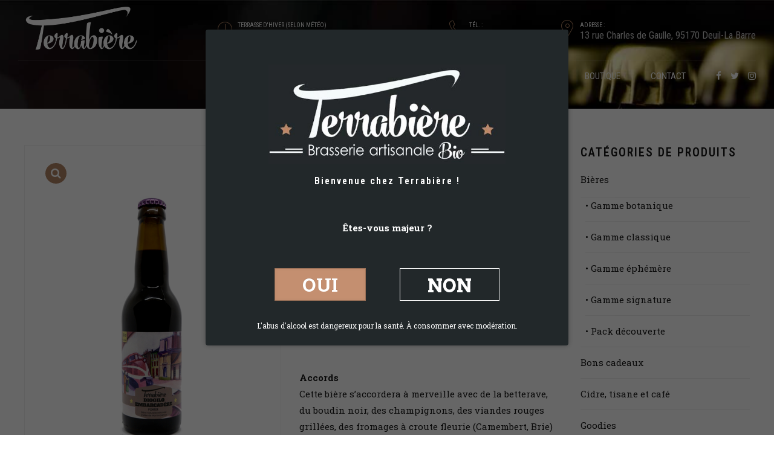

--- FILE ---
content_type: text/css
request_url: https://www.brasserie-terrabiere.com/wp-content/plugins/menu-ordering-reservations/assets/css/public-style.css?ver=2.3.6
body_size: 1344
content:
.glf-btn-basic {
    font-weight: bold;
    text-decoration: underline;
}

/** Restaurant menu - START **/
.glf-mor-restaurant-menu-item {
    margin-bottom: 1rem;
}

.glf-mor-restaurant-menu-item-header {
    display: flex;
}

.glf-mor-restaurant-menu-item-header h5 {
    margin: 0 0.5rem 0 0;
}

.glf-mor-restaurant-menu-category {
    padding-top: 3rem;
}

.glf-mor-restaurant-menu-category:first-of-type {
    padding-top: 0;
}

.glf-mor-restaurant-menu-category-description {
    font-weight: 400;
    font-size: 1.25rem;
    line-height: 1.6;
    padding-top: 0.5rem;
}

.glf-mor-restaurant-menu-item-inner {
    display: flex;
}

.glf-mor-restaurant-menu-item-inner img {
    margin-right: 0.5rem;
    max-width: fit-content;
}

.glf-mor-restaurant-menu-item-price {
    margin-left: auto;
    white-space: nowrap;
}
.glf-mor-restaurant-menu-item-price span.from{
    margin-right: 10px;
    font-size: 14px;
}


/** Restaurant menu - END **/

/** Opening Hours - START **/
.glf-widget-opening-hours .glf-opening-entry{
    position: relative;
    display: flex;
    flex-direction: row;
    justify-content: space-between;
}
.glf-widget-opening-hours .glf-open-type{
    margin-top: 24px;
    margin-bottom: 12px;
}
/** Opening Hours - END **/

/** Promotions - START **/
.glf-widget-promotions {
    max-width: 950px !important;
    margin-left: auto;
    margin-right: auto;
}
.glf-widget-promotions .glf-promotions-list{
    position: relative;
    display: flex;
    flex-direction: row;
    justify-content: space-between;
    flex-wrap: wrap;
}

.glf-promotions-list .glf-promotion-deal{
    position: relative;
    margin-top: 24px;
    margin-bottom: 12px;
    width: 48%;
    min-width: 445px;
    padding: 20px;
    min-height: 264px;
}

.glf-promotion-deal .deal-background{
    position: absolute;
    background-size: cover;
    background-position: center;
    top: 0;
    left: 0;
    width: 100%;
    height: 100%;
    z-index: 1;
}
.glf-promotion-deal .deal-background:not(.empty):after{
    position: absolute;
    content: "";
    top: 0;
    left: 0;
    width: 100%;
    height: 100%;
    z-index: 1;
    background-image: linear-gradient(0deg, transparent 45%, rgba(0, 0, 0, .4));
    background-color: rgba(0, 0, 0, .15);
    box-shadow: inset 0 0 0 1px rgba(0, 0, 0, .1);
}
.glf-promotion-deal .deal-details{
    position: relative;
    display: flex;
    height: 100%;
    flex-direction: column;
    justify-content: space-between;
    color: #ffffff;
    z-index: 2;
}
.glf-promotion-deal .deal-details .deal-title{
    color: inherit;
    font-weight: 600;
    line-height: 1;
    margin: 0;
}
.glf-promotion-deal .deal-details .deal-description p{
    margin: 0;
    color: inherit;
    font-weight: 400;
    line-height: 16px;
    padding-top: .5rem !important;
}

.glf-promotion-deal .deal-conditions p {
    margin: 0;
    color: inherit;
    font-weight: 400;
    line-height: 16px;
    padding-top: 2rem !important;
    padding-bottom: .5rem !important;
}

.glf-promotion-deal .deal-conditions .deal-list{
    list-style-type: none;
    margin: 0;
}

.glf-promotion-deal .deal-conditions .deal-list li{
    padding-left: 20px;
}
.glf-promotion-deal .deal-conditions .deal-list li:before{
    content: '-';
    position: absolute;
    margin-left: -20px;
}

.glf-promotions-list.type-grid .deal-details .deal-button {
    align-self: flex-end;
    position: relative;
    display: flex;
    justify-content: center;
}

/* promotions displayed as horizontal list */
.glf-promotions-list.type-list {
    flex-wrap: wrap;
    flex-direction: column;
}

.glf-promotions-list.type-list .glf-promotion-deal{
    display: flex;
    justify-content: flex-end;
    width: 100%;
    padding: 0 20px;
}

.glf-promotions-list.type-list .deal-background{
    width: 48%;
}

.glf-promotions-list.type-list .deal-details {
    color: #000000;
    display: flex;
    width: 48%;
    flex-direction: column;
    justify-content: space-between;
    min-height: 264px;
}
.deal-details .deal-button{
    width: 200px;
    padding: 12.5px;
    box-sizing: border-box;
    background-color: #df733c;
    border-radius: 3px;
    box-shadow: 0 3px #c96836;
    color: #fff;
    font-size: 15px;
    font-weight: 600;
    text-shadow: 0 1px 0 rgba(0, 0, 0, 0.1);
    line-height: 15px;
    text-align: center;
    cursor: pointer;
    -webkit-user-select: none;
    -moz-user-select: none;
    -ms-user-select: none;
    user-select: none;
    text-decoration: none !important;
    margin: 3px
}
.deal-details .deal-button:hover {
    background-color: #e07945;
}

@media screen and (max-width: 1024px) {
    .glf-promotions-list.type-grid {
        flex-direction: column;
        align-content: center;
    }

    .glf-promotions-list.type-grid .glf-promotion-deal{
        width: 100%;
        max-width: 700px;
        height: 300px;
        margin-top: 60px;
        margin-bottom: 0;
    }

    .glf-promotions-list.type-grid .glf-promotion-deal:first-child{
        margin-top: 0;
    }
    .glf-promotions-list.type-grid .glf-promotion-deal:last-child{
        margin-bottom: 30px;
    }

    .glf-promotions-list.type-list {
        align-content: center;
    }
    .glf-promotions-list.type-list .glf-promotion-deal{
        flex-direction: column;
        max-width: 700px;
        padding: 0;
        margin: 60px 30px 0 30px;
    }

    .glf-promotions-list.type-list .glf-promotion-deal:first-child {
        margin-top: 0;
    }

    .glf-promotions-list.type-list .glf-promotion-deal:last-child {
        margin-bottom: 30px;
    }

    .glf-promotions-list .glf-promotion-deal .deal-background{
        height: 100%;
    }
    .glf-promotions-list.type-list .glf-promotion-deal .deal-background{
        position: relative;
        height: 300px;
    }
    .glf-promotions-list.type-list .glf-promotion-deal .deal-details{
        min-height: auto;
        margin: 30px 30px 0 30px;
    }
    .glf-promotions-list.type-list .glf-promotion-deal .deal-details .deal-button{
        margin-top: 1rem;
    }

    .glf-promotions-list.type-list .glf-promotion-deal > *{
        width: 100%;
    }
}
/** Opening Hours - END **/
.wp-core-ui .button.glf-refresh-button{
    margin: 0px 10px 20px 10px;
}

.elementor-glf-button {
    cursor: pointer;
}

--- FILE ---
content_type: application/javascript
request_url: https://www.brasserie-terrabiere.com/wp-content/plugins/surbma-yes-no-popup/js/scripts-min.js?ver=2.27.1
body_size: 5897
content:
!function(t){if("function"==typeof define&&define.amd&&define("uikit",function(){var n=window.UIkit||t(window,window.jQuery,window.document);return n.load=function(t,e,i,o){var r=t.split(","),s=[],a,u=(o.config&&o.config.uikit&&o.config.uikit.base?o.config.uikit.base:"").replace(/\/+$/g,"");if(!u)throw new Error("Please define base path to UIkit in the requirejs config.");for(a=0;a<r.length;a+=1){var l=r[a].replace(/\./g,"/");s.push(u+"/components/"+l)}e(s,function(){i(n)})},n}),!window.jQuery)throw new Error("UIkit requires jQuery");window&&window.jQuery&&t(window,window.jQuery,window.document)}(function(t,$,n){"use strict";var e={},i=t.UIkit?Object.create(t.UIkit):void 0;if(e.version="2.27.1",e.noConflict=function(){return i&&(t.UIkit=i,$.UIkit=i,$.fn.uk=i.fn),e},e.prefix=function(t){return t},e.$=$,e.$doc=e.$(document),e.$win=e.$(window),e.$html=e.$("html"),e.support={},e.support.transition=function(){var t=function(){var t=n.body||n.documentElement,e={WebkitTransition:"webkitTransitionEnd",MozTransition:"transitionend",OTransition:"oTransitionEnd otransitionend",transition:"transitionend"},i;for(i in e)if(void 0!==t.style[i])return e[i]}();return t&&{end:t}}(),e.support.animation=function(){var t=function(){var t=n.body||n.documentElement,e={WebkitAnimation:"webkitAnimationEnd",MozAnimation:"animationend",OAnimation:"oAnimationEnd oanimationend",animation:"animationend"},i;for(i in e)if(void 0!==t.style[i])return e[i]}();return t&&{end:t}}(),function(){Date.now=Date.now||function(){return(new Date).getTime()};for(var t=["webkit","moz"],n=0;n<t.length&&!window.requestAnimationFrame;++n){var e=t[n];window.requestAnimationFrame=window[e+"RequestAnimationFrame"],window.cancelAnimationFrame=window[e+"CancelAnimationFrame"]||window[e+"CancelRequestAnimationFrame"]}if(/iP(ad|hone|od).*OS 6/.test(window.navigator.userAgent)||!window.requestAnimationFrame||!window.cancelAnimationFrame){var i=0;window.requestAnimationFrame=function(t){var n=Date.now(),e=Math.max(i+16,n);return setTimeout(function(){t(i=e)},e-n)},window.cancelAnimationFrame=clearTimeout}}(),e.support.touch="ontouchstart"in document||t.DocumentTouch&&document instanceof t.DocumentTouch||t.navigator.msPointerEnabled&&t.navigator.msMaxTouchPoints>0||t.navigator.pointerEnabled&&t.navigator.maxTouchPoints>0||!1,e.support.mutationobserver=t.MutationObserver||t.WebKitMutationObserver||null,e.Utils={},e.Utils.isFullscreen=function(){return document.webkitFullscreenElement||document.mozFullScreenElement||document.msFullscreenElement||document.fullscreenElement||!1},e.Utils.str2json=function(t,n){try{return n?JSON.parse(t.replace(/([\$\w]+)\s*:/g,function(t,n){return'"'+n+'":'}).replace(/'([^']+)'/g,function(t,n){return'"'+n+'"'})):new Function("","var json = "+t+"; return JSON.parse(JSON.stringify(json));")()}catch(t){return!1}},e.Utils.debounce=function(t,n,e){var i;return function(){var o=this,r=arguments,s=function(){i=null,e||t.apply(o,r)},a=e&&!i;clearTimeout(i),i=setTimeout(s,n),a&&t.apply(o,r)}},e.Utils.throttle=function(t,n){var e=!1;return function(){e||(t.call(),e=!0,setTimeout(function(){e=!1},n))}},e.Utils.removeCssRules=function(t){var n,e,i,o,r,s,a,u,l,d;t&&setTimeout(function(){try{for(d=document.styleSheets,o=0,a=d.length;o<a;o++){for(i=d[o],e=[],i.cssRules=i.cssRules,n=r=0,u=i.cssRules.length;r<u;n=++r)i.cssRules[n].type===CSSRule.STYLE_RULE&&t.test(i.cssRules[n].selectorText)&&e.unshift(n);for(s=0,l=e.length;s<l;s++)i.deleteRule(e[s])}}catch(t){}},0)},e.Utils.isInView=function(t,n){var i=$(t);if(!i.is(":visible"))return!1;var o=e.$win.scrollLeft(),r=e.$win.scrollTop(),s=i.offset(),a=s.left,u=s.top;return n=$.extend({topoffset:0,leftoffset:0},n),u+i.height()>=r&&u-n.topoffset<=r+e.$win.height()&&a+i.width()>=o&&a-n.leftoffset<=o+e.$win.width()},e.Utils.checkDisplay=function(t,n){var i=e.$("[data-uk-margin], [data-uk-grid-match], [data-uk-grid-margin], [data-uk-check-display]",t||document),o;return t&&!i.length&&(i=$(t)),i.trigger("display.uk.check"),n&&("string"!=typeof n&&(n='[class*="uk-animation-"]'),i.find(n).each(function(){var t=e.$(this),n=t.attr("class"),i=n.match(/uk-animation-(.+)/);t.removeClass(i[0]).width(),t.addClass(i[0])})),i},e.Utils.options=function(t){if("string"!=$.type(t))return t;t.indexOf(":")!=-1&&"}"!=t.trim().substr(-1)&&(t="{"+t+"}");var n=t?t.indexOf("{"):-1,i={};if(n!=-1)try{i=e.Utils.str2json(t.substr(n))}catch(t){}return i},e.Utils.animate=function(t,n){var i=$.Deferred();return t=e.$(t),t.css("display","none").addClass(n).one(e.support.animation.end,function(){t.removeClass(n),i.resolve()}),t.css("display",""),i.promise()},e.Utils.uid=function(t){return(t||"id")+(new Date).getTime()+"RAND"+Math.ceil(1e5*Math.random())},e.Utils.template=function(t,n){for(var e=t.replace(/\n/g,"\\n").replace(/\{\{\{\s*(.+?)\s*\}\}\}/g,"{{!$1}}").split(/(\{\{\s*(.+?)\s*\}\})/g),i=0,o,r,s,a,u,l=[],d=0;i<e.length;){if(o=e[i],o.match(/\{\{\s*(.+?)\s*\}\}/))switch(i+=1,o=e[i],r=o[0],s=o.substring(o.match(/^(\^|\#|\!|\~|\:)/)?1:0),r){case"~":l.push("for(var $i=0;$i<"+s+".length;$i++) { var $item = "+s+"[$i];"),d++;break;case":":l.push("for(var $key in "+s+") { var $val = "+s+"[$key];"),d++;break;case"#":l.push("if("+s+") {"),d++;break;case"^":l.push("if(!"+s+") {"),d++;break;case"/":l.push("}"),d--;break;case"!":l.push("__ret.push("+s+");");break;default:l.push("__ret.push(escape("+s+"));")}else l.push("__ret.push('"+o.replace(/\'/g,"\\'")+"');");i+=1}return u=new Function("$data",["var __ret = [];","try {","with($data){",d?'__ret = ["Not all blocks are closed correctly."]':l.join(""),"};","}catch(e){__ret = [e.message];}",'return __ret.join("").replace(/\\n\\n/g, "\\n");',"function escape(html) { return String(html).replace(/&/g, '&amp;').replace(/\"/g, '&quot;').replace(/</g, '&lt;').replace(/>/g, '&gt;');}"].join("\n")),n?u(n):u},e.Utils.focus=function(t,n){t=$(t);var e=t.find("[autofocus]:first"),i;return e.length?e.focus():(e=t.find(":input"+(n&&","+n||"")).first(),e.length?e.focus():(t.attr("tabindex")||(i=1e3,t.attr("tabindex",i)),t[0].focus(),i&&t.attr("tabindex",""),t))},e.Utils.events={},e.Utils.events.click=e.support.touch?"tap":"click",t.UIkit=e,e.fn=function(t,n){var i=arguments,o=t.match(/^([a-z\-]+)(?:\.([a-z]+))?/i),r=o[1],s=o[2];return e[r]?this.each(function(){var t=$(this),o=t.data(r);o||t.data(r,o=e[r](this,s?void 0:n)),s&&o[s].apply(o,Array.prototype.slice.call(i,1))}):($.error("UIkit component ["+r+"] does not exist."),this)},$.UIkit=e,$.fn.uk=e.fn,e.langdirection="rtl"==e.$html.attr("dir")?"right":"left",e.components={},e.component=function(t,n){var i=function(n,o){var r=this;return this.UIkit=e,this.element=n?e.$(n):null,this.options=$.extend(!0,{},this.defaults,o),this.plugins={},this.element&&this.element.data(t,this),this.init(),(this.options.plugins.length?this.options.plugins:Object.keys(i.plugins)).forEach(function(t){i.plugins[t].init&&(i.plugins[t].init(r),r.plugins[t]=!0)}),this.trigger("init.uk.component",[t,this]),this};return i.plugins={},$.extend(!0,i.prototype,{defaults:{plugins:[]},boot:function(){},init:function(){},on:function(t,n,i){return e.$(this.element||this).on(t,n,i)},one:function(t,n,i){return e.$(this.element||this).one(t,n,i)},off:function(t){return e.$(this.element||this).off(t)},trigger:function(t,n){return e.$(this.element||this).trigger(t,n)},find:function(t){return e.$(this.element?this.element:[]).find(t)},proxy:function(t,n){var e=this;n.split(" ").forEach(function(n){e[n]||(e[n]=function(){return t[n].apply(t,arguments)})})},mixin:function(t,n){var e=this;n.split(" ").forEach(function(n){e[n]||(e[n]=t[n].bind(e))})},option:function(){return 1==arguments.length?this.options[arguments[0]]||void 0:void(2==arguments.length&&(this.options[arguments[0]]=arguments[1]))}},n),this.components[t]=i,this[t]=function(){var n,i;if(arguments.length)switch(arguments.length){case 1:"string"==typeof arguments[0]||arguments[0].nodeType||arguments[0]instanceof jQuery?n=$(arguments[0]):i=arguments[0];break;case 2:n=$(arguments[0]),i=arguments[1]}return n&&n.data(t)?n.data(t):new e.components[t](n,i)},e.domready&&e.component.boot(t),i},e.plugin=function(t,n,e){this.components[t].plugins[n]=e},e.component.boot=function(t){e.components[t].prototype&&e.components[t].prototype.boot&&!e.components[t].booted&&(e.components[t].prototype.boot.apply(e,[]),e.components[t].booted=!0)},e.component.bootComponents=function(){for(var t in e.components)e.component.boot(t)},e.domObservers=[],e.domready=!1,e.ready=function(t){e.domObservers.push(t),e.domready&&t(document)},e.on=function(t,n,i){return t&&t.indexOf("ready.uk.dom")>-1&&e.domready&&n.apply(e.$doc),e.$doc.on(t,n,i)},e.one=function(t,n,i){return t&&t.indexOf("ready.uk.dom")>-1&&e.domready?(n.apply(e.$doc),e.$doc):e.$doc.one(t,n,i)},e.trigger=function(t,n){return e.$doc.trigger(t,n)},e.domObserve=function(t,n){e.support.mutationobserver&&(n=n||function(){},e.$(t).each(function(){var t=this,i=e.$(t);if(!i.data("observer"))try{var o=new e.support.mutationobserver(e.Utils.debounce(function(e){n.apply(t,[i]),i.trigger("changed.uk.dom")},50),{childList:!0,subtree:!0});o.observe(t,{childList:!0,subtree:!0}),i.data("observer",o)}catch(t){}}))},e.init=function(t){t=t||document,e.domObservers.forEach(function(n){n(t)})},e.on("domready.uk.dom",function(){e.init(),e.domready&&e.Utils.checkDisplay()}),document.addEventListener("DOMContentLoaded",function(){var t=function(){e.$body=e.$("body"),e.trigger("beforeready.uk.dom"),e.component.bootComponents();var t=requestAnimationFrame(function(){var n={dir:{x:0,y:0},x:window.pageXOffset,y:window.pageYOffset},i=function(){var o=window.pageXOffset,r=window.pageYOffset;n.x==o&&n.y==r||(o!=n.x?n.dir.x=o>n.x?1:-1:n.dir.x=0,r!=n.y?n.dir.y=r>n.y?1:-1:n.dir.y=0,n.x=o,n.y=r,e.$doc.trigger("scrolling.uk.document",[{dir:{x:n.dir.x,y:n.dir.y},x:o,y:r}])),cancelAnimationFrame(t),t=requestAnimationFrame(i)};return e.support.touch&&e.$html.on("touchmove touchend MSPointerMove MSPointerUp pointermove pointerup",i),(n.x||n.y)&&i(),i}());if(e.trigger("domready.uk.dom"),e.support.touch&&navigator.userAgent.match(/(iPad|iPhone|iPod)/g)&&e.$win.on("load orientationchange resize",e.Utils.debounce(function(){var t=function(){return $(".uk-height-viewport").css("height",window.innerHeight),t};return t()}(),100)),e.trigger("afterready.uk.dom"),e.domready=!0,e.support.mutationobserver){var n=e.Utils.debounce(function(){requestAnimationFrame(function(){e.init(document.body)})},10);new e.support.mutationobserver(function(t){var e=!1;t.every(function(t){if("childList"!=t.type)return!0;for(var n=0,i;n<t.addedNodes.length;++n)if(i=t.addedNodes[n],i.outerHTML&&i.outerHTML.indexOf("data-uk-")!==-1)return(e=!0)&&!1;return!0}),e&&n()}).observe(document.body,{childList:!0,subtree:!0})}};return"complete"!=document.readyState&&"interactive"!=document.readyState||setTimeout(t),t}()),e.$html.addClass(e.support.touch?"uk-touch":"uk-notouch"),e.support.touch){var o=!1,r,s="uk-hover",a=".uk-overlay, .uk-overlay-hover, .uk-overlay-toggle, .uk-animation-hover, .uk-has-hover";e.$html.on("mouseenter touchstart MSPointerDown pointerdown",a,function(){o&&$("."+s).removeClass(s),o=$(this).addClass(s)}).on("mouseleave touchend MSPointerUp pointerup",function(t){r=$(t.target).parents(a),o&&o.not(r).removeClass(s)})}return e}),function(t){"use strict";function n(n,e){if(e)return"object"==typeof n?(n=n instanceof jQuery?n:t.$(n),n.parent().length&&(e.persist=n,e.persist.data("modalPersistParent",n.parent()))):n="string"==typeof n||"number"==typeof n?t.$("<div></div>").html(n):t.$("<div></div>").html("UIkit.modal Error: Unsupported data type: "+typeof n),n.appendTo(e.element.find(".uk-modal-dialog")),e}var e=!1,i=0,o=t.$html,r;t.$win.on("resize orientationchange",t.Utils.debounce(function(){t.$(".uk-modal.uk-open").each(function(){return t.$(this).data("modal")&&t.$(this).data("modal").resize()})},150)),t.component("modal",{defaults:{keyboard:!0,bgclose:!0,minScrollHeight:150,center:!1,modal:!0},scrollable:!1,transition:!1,hasTransitioned:!0,init:function(){if(r||(r=t.$("body")),this.element.length){var n=this;this.paddingdir="padding-"+("left"==t.langdirection?"right":"left"),this.dialog=this.find(".uk-modal-dialog"),this.active=!1,this.element.attr("aria-hidden",this.element.hasClass("uk-open")),this.on("click",".uk-modal-close",function(t){t.preventDefault(),n.hide()}).on("click",function(e){var i=t.$(e.target);i[0]==n.element[0]&&n.options.bgclose&&n.hide()}),t.domObserve(this.element,function(t){n.resize()})}},toggle:function(){return this[this.isActive()?"hide":"show"]()},show:function(){if(this.element.length){var n=this;if(!this.isActive())return this.options.modal&&e&&e.hide(!0),this.element.removeClass("uk-open").show(),this.resize(!0),this.options.modal&&(e=this),this.active=!0,i++,t.support.transition?(this.hasTransitioned=!1,this.element.one(t.support.transition.end,function(){n.hasTransitioned=!0,t.Utils.focus(n.dialog,"a[href]")}).addClass("uk-open")):(this.element.addClass("uk-open"),t.Utils.focus(this.dialog,"a[href]")),o.addClass("uk-modal-page").height(),this.element.attr("aria-hidden","false"),this.element.trigger("show.uk.modal"),t.Utils.checkDisplay(this.dialog,!0),this}},hide:function(n){if(!n&&t.support.transition&&this.hasTransitioned){var e=this;this.one(t.support.transition.end,function(){e._hide()}).removeClass("uk-open")}else this._hide();return this},resize:function(t){if(this.isActive()||t){var n=r.width();if(this.scrollbarwidth=window.innerWidth-n,r.css(this.paddingdir,this.scrollbarwidth),this.element.css("overflow-y",this.scrollbarwidth?"scroll":"auto"),!this.updateScrollable()&&this.options.center){var e=this.dialog.outerHeight(),i=parseInt(this.dialog.css("margin-top"),10)+parseInt(this.dialog.css("margin-bottom"),10);e+i<window.innerHeight?this.dialog.css({top:window.innerHeight/2-e/2-i}):this.dialog.css({top:""})}}},updateScrollable:function(){var t=this.dialog.find(".uk-overflow-container:visible:first");if(t.length){t.css("height",0);var n=Math.abs(parseInt(this.dialog.css("margin-top"),10)),e=this.dialog.outerHeight(),i=window.innerHeight,o=i-2*(n<20?20:n)-e;return t.css({"max-height":o<this.options.minScrollHeight?"":o,height:""}),!0}return!1},_hide:function(){this.active=!1,i>0?i--:i=0,this.element.hide().removeClass("uk-open"),this.element.attr("aria-hidden","true"),i||(o.removeClass("uk-modal-page"),r.css(this.paddingdir,"")),e===this&&(e=!1),this.trigger("hide.uk.modal")},isActive:function(){return this.element.hasClass("uk-open")}}),t.component("modalTrigger",{boot:function(){t.$html.on("click.modal.uikit","[data-uk-modal]",function(n){var e=t.$(this);if(e.is("a")&&n.preventDefault(),!e.data("modalTrigger")){var i=t.modalTrigger(e,t.Utils.options(e.attr("data-uk-modal")));i.show()}}),t.$html.on("keydown.modal.uikit",function(t){e&&27===t.keyCode&&e.options.keyboard&&(t.preventDefault(),e.hide())})},init:function(){var n=this;this.options=t.$.extend({target:!!n.element.is("a")&&n.element.attr("href")},this.options),this.modal=t.modal(this.options.target,this.options),this.on("click",function(t){t.preventDefault(),n.show()}),this.proxy(this.modal,"show hide isActive")}}),t.modal.dialog=function(e,i){var o=t.modal(t.$(t.modal.dialog.template).appendTo("body"),i);return o.on("hide.uk.modal",function(){o.persist&&(o.persist.appendTo(o.persist.data("modalPersistParent")),o.persist=!1),o.element.remove()}),n(e,o),o},t.modal.dialog.template='<div class="uk-modal"><div class="uk-modal-dialog" style="min-height:0;"></div></div>',t.modal.alert=function(n,e){e=t.$.extend(!0,{bgclose:!1,keyboard:!1,modal:!1,labels:t.modal.labels},e);var i=t.modal.dialog(['<div class="uk-margin uk-modal-content">'+String(n)+"</div>",'<div class="uk-modal-footer uk-text-right"><button class="uk-button uk-button-primary uk-modal-close">'+e.labels.Ok+"</button></div>"].join(""),e);return i.on("show.uk.modal",function(){setTimeout(function(){i.element.find("button:first").focus()},50)}),i.show()},t.modal.confirm=function(n,e,i){var o=arguments.length>1&&arguments[arguments.length-1]?arguments[arguments.length-1]:{};e=t.$.isFunction(e)?e:function(){},i=t.$.isFunction(i)?i:function(){},o=t.$.extend(!0,{bgclose:!1,keyboard:!1,modal:!1,labels:t.modal.labels},t.$.isFunction(o)?{}:o);var r=t.modal.dialog(['<div class="uk-margin uk-modal-content">'+String(n)+"</div>",'<div class="uk-modal-footer uk-text-right"><button class="uk-button js-modal-confirm-cancel">'+o.labels.Cancel+'</button> <button class="uk-button uk-button-primary js-modal-confirm">'+o.labels.Ok+"</button></div>"].join(""),o);return r.element.find(".js-modal-confirm, .js-modal-confirm-cancel").on("click",function(){t.$(this).is(".js-modal-confirm")?e():i(),r.hide()}),r.on("show.uk.modal",function(){setTimeout(function(){r.element.find(".js-modal-confirm").focus()},50)}),r.show()},t.modal.prompt=function(n,e,i,o){i=t.$.isFunction(i)?i:function(t){},o=t.$.extend(!0,{bgclose:!1,keyboard:!1,modal:!1,labels:t.modal.labels},o);var r=t.modal.dialog([n?'<div class="uk-modal-content uk-form">'+String(n)+"</div>":"",'<div class="uk-margin-small-top uk-modal-content uk-form"><p><input type="text" class="uk-width-1-1"></p></div>','<div class="uk-modal-footer uk-text-right"><button class="uk-button uk-modal-close">'+o.labels.Cancel+'</button> <button class="uk-button uk-button-primary js-modal-ok">'+o.labels.Ok+"</button></div>"].join(""),o),s=r.element.find("input[type='text']").val(e||"").on("keyup",function(t){13==t.keyCode&&r.element.find(".js-modal-ok").trigger("click")});return r.element.find(".js-modal-ok").on("click",function(){i(s.val())!==!1&&r.hide()}),r.show()},t.modal.blockUI=function(n,e){var i=t.modal.dialog(['<div class="uk-margin uk-modal-content">'+String(n||'<div class="uk-text-center">...</div>')+"</div>"].join(""),t.$.extend({bgclose:!1,keyboard:!1,modal:!1},e));return i.content=i.element.find(".uk-modal-content:first"),i.show()},t.modal.labels={Ok:"Ok",Cancel:"Cancel"}}(UIkit);